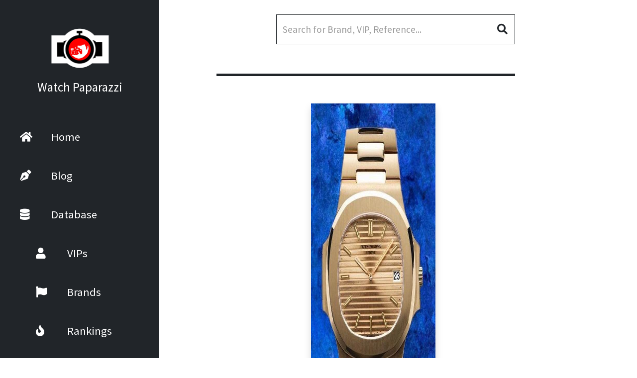

--- FILE ---
content_type: text/html; charset=UTF-8
request_url: https://watchpaparazzi.com/ref.php?brand=Patek+Philippe&ref=370011j&newload
body_size: 11630
content:
<!DOCTYPE html>
<html lang="en">
<head>
	
	<!-- Google tag (gtag.js) -->
	<script async src="https://www.googletagmanager.com/gtag/js?id=G-TWN2S04VWV"></script>
	<script>
	  window.dataLayer = window.dataLayer || [];
	  function gtag(){dataLayer.push(arguments);}
	  gtag('js', new Date());

	  gtag('config', 'G-TWN2S04VWV');
	</script>

	<script async src="https://pagead2.googlesyndication.com/pagead/js/adsbygoogle.js?client=ca-pub-6061583753246230" crossorigin="anonymous"></script>

<script async src="https://fundingchoicesmessages.google.com/i/pub-6061583753246230?ers=1" nonce="9_Xdl-hEGJhfkQMUnZjX6Q"></script><script nonce="9_Xdl-hEGJhfkQMUnZjX6Q">(function() {function signalGooglefcPresent() {if (!window.frames['googlefcPresent']) {if (document.body) {const iframe = document.createElement('iframe'); iframe.style = 'width: 0; height: 0; border: none; z-index: -1000; left: -1000px; top: -1000px;'; iframe.style.display = 'none'; iframe.name = 'googlefcPresent'; document.body.appendChild(iframe);} else {setTimeout(signalGooglefcPresent, 0);}}}signalGooglefcPresent();})();</script>
<script>(function(){/*

 Copyright The Closure Library Authors.
 SPDX-License-Identifier: Apache-2.0
*/
'use strict';var aa=function(a){var b=0;return function(){return b<a.length?{done:!1,value:a[b++]}:{done:!0}}},ba="function"==typeof Object.create?Object.create:function(a){var b=function(){};b.prototype=a;return new b},k;if("function"==typeof Object.setPrototypeOf)k=Object.setPrototypeOf;else{var m;a:{var ca={a:!0},n={};try{n.__proto__=ca;m=n.a;break a}catch(a){}m=!1}k=m?function(a,b){a.__proto__=b;if(a.__proto__!==b)throw new TypeError(a+" is not extensible");return a}:null}
var p=k,q=function(a,b){a.prototype=ba(b.prototype);a.prototype.constructor=a;if(p)p(a,b);else for(var c in b)if("prototype"!=c)if(Object.defineProperties){var d=Object.getOwnPropertyDescriptor(b,c);d&&Object.defineProperty(a,c,d)}else a[c]=b[c];a.v=b.prototype},r=this||self,da=function(){},t=function(a){return a};var u;var w=function(a,b){this.g=b===v?a:""};w.prototype.toString=function(){return this.g+""};var v={},x=function(a){if(void 0===u){var b=null;var c=r.trustedTypes;if(c&&c.createPolicy){try{b=c.createPolicy("goog#html",{createHTML:t,createScript:t,createScriptURL:t})}catch(d){r.console&&r.console.error(d.message)}u=b}else u=b}a=(b=u)?b.createScriptURL(a):a;return new w(a,v)};var A=function(){return Math.floor(2147483648*Math.random()).toString(36)+Math.abs(Math.floor(2147483648*Math.random())^Date.now()).toString(36)};var B={},C=null;var D="function"===typeof Uint8Array;function E(a,b,c){return"object"===typeof a?D&&!Array.isArray(a)&&a instanceof Uint8Array?c(a):F(a,b,c):b(a)}function F(a,b,c){if(Array.isArray(a)){for(var d=Array(a.length),e=0;e<a.length;e++){var f=a[e];null!=f&&(d[e]=E(f,b,c))}Array.isArray(a)&&a.s&&G(d);return d}d={};for(e in a)Object.prototype.hasOwnProperty.call(a,e)&&(f=a[e],null!=f&&(d[e]=E(f,b,c)));return d}
function ea(a){return F(a,function(b){return"number"===typeof b?isFinite(b)?b:String(b):b},function(b){var c;void 0===c&&(c=0);if(!C){C={};for(var d="ABCDEFGHIJKLMNOPQRSTUVWXYZabcdefghijklmnopqrstuvwxyz0123456789".split(""),e=["+/=","+/","-_=","-_.","-_"],f=0;5>f;f++){var h=d.concat(e[f].split(""));B[f]=h;for(var g=0;g<h.length;g++){var l=h[g];void 0===C[l]&&(C[l]=g)}}}c=B[c];d=Array(Math.floor(b.length/3));e=c[64]||"";for(f=h=0;h<b.length-2;h+=3){var y=b[h],z=b[h+1];l=b[h+2];g=c[y>>2];y=c[(y&3)<<
4|z>>4];z=c[(z&15)<<2|l>>6];l=c[l&63];d[f++]=""+g+y+z+l}g=0;l=e;switch(b.length-h){case 2:g=b[h+1],l=c[(g&15)<<2]||e;case 1:b=b[h],d[f]=""+c[b>>2]+c[(b&3)<<4|g>>4]+l+e}return d.join("")})}var fa={s:{value:!0,configurable:!0}},G=function(a){Array.isArray(a)&&!Object.isFrozen(a)&&Object.defineProperties(a,fa);return a};var H;var J=function(a,b,c){var d=H;H=null;a||(a=d);d=this.constructor.u;a||(a=d?[d]:[]);this.j=d?0:-1;this.h=null;this.g=a;a:{d=this.g.length;a=d-1;if(d&&(d=this.g[a],!(null===d||"object"!=typeof d||Array.isArray(d)||D&&d instanceof Uint8Array))){this.l=a-this.j;this.i=d;break a}void 0!==b&&-1<b?(this.l=Math.max(b,a+1-this.j),this.i=null):this.l=Number.MAX_VALUE}if(c)for(b=0;b<c.length;b++)a=c[b],a<this.l?(a+=this.j,(d=this.g[a])?G(d):this.g[a]=I):(d=this.l+this.j,this.g[d]||(this.i=this.g[d]={}),(d=this.i[a])?
G(d):this.i[a]=I)},I=Object.freeze(G([])),K=function(a,b){if(-1===b)return null;if(b<a.l){b+=a.j;var c=a.g[b];return c!==I?c:a.g[b]=G([])}if(a.i)return c=a.i[b],c!==I?c:a.i[b]=G([])},M=function(a,b){var c=L;if(-1===b)return null;a.h||(a.h={});if(!a.h[b]){var d=K(a,b);d&&(a.h[b]=new c(d))}return a.h[b]};J.prototype.toJSON=function(){var a=N(this,!1);return ea(a)};
var N=function(a,b){if(a.h)for(var c in a.h)if(Object.prototype.hasOwnProperty.call(a.h,c)){var d=a.h[c];if(Array.isArray(d))for(var e=0;e<d.length;e++)d[e]&&N(d[e],b);else d&&N(d,b)}return a.g},O=function(a,b){H=b=b?JSON.parse(b):null;a=new a(b);H=null;return a};J.prototype.toString=function(){return N(this,!1).toString()};var P=function(a){J.call(this,a)};q(P,J);function ha(a){var b,c=(a.ownerDocument&&a.ownerDocument.defaultView||window).document,d=null===(b=c.querySelector)||void 0===b?void 0:b.call(c,"script[nonce]");(b=d?d.nonce||d.getAttribute("nonce")||"":"")&&a.setAttribute("nonce",b)};var Q=function(a,b){b=String(b);"application/xhtml+xml"===a.contentType&&(b=b.toLowerCase());return a.createElement(b)},R=function(a){this.g=a||r.document||document};R.prototype.appendChild=function(a,b){a.appendChild(b)};var S=function(a,b,c,d,e,f){try{var h=a.g,g=Q(a.g,"SCRIPT");g.async=!0;g.src=b instanceof w&&b.constructor===w?b.g:"type_error:TrustedResourceUrl";ha(g);h.head.appendChild(g);g.addEventListener("load",function(){e();d&&h.head.removeChild(g)});g.addEventListener("error",function(){0<c?S(a,b,c-1,d,e,f):(d&&h.head.removeChild(g),f())})}catch(l){f()}};var ia=r.atob("aHR0cHM6Ly93d3cuZ3N0YXRpYy5jb20vaW1hZ2VzL2ljb25zL21hdGVyaWFsL3N5c3RlbS8xeC93YXJuaW5nX2FtYmVyXzI0ZHAucG5n"),ja=r.atob("WW91IGFyZSBzZWVpbmcgdGhpcyBtZXNzYWdlIGJlY2F1c2UgYWQgb3Igc2NyaXB0IGJsb2NraW5nIHNvZnR3YXJlIGlzIGludGVyZmVyaW5nIHdpdGggdGhpcyBwYWdlLg=="),ka=r.atob("RGlzYWJsZSBhbnkgYWQgb3Igc2NyaXB0IGJsb2NraW5nIHNvZnR3YXJlLCB0aGVuIHJlbG9hZCB0aGlzIHBhZ2Uu"),la=function(a,b,c){this.h=a;this.j=new R(this.h);this.g=null;this.i=[];this.l=!1;this.o=b;this.m=c},V=function(a){if(a.h.body&&!a.l){var b=
function(){T(a);r.setTimeout(function(){return U(a,3)},50)};S(a.j,a.o,2,!0,function(){r[a.m]||b()},b);a.l=!0}},T=function(a){for(var b=W(1,5),c=0;c<b;c++){var d=X(a);a.h.body.appendChild(d);a.i.push(d)}b=X(a);b.style.bottom="0";b.style.left="0";b.style.position="fixed";b.style.width=W(100,110).toString()+"%";b.style.zIndex=W(2147483544,2147483644).toString();b.style["background-color"]=ma(249,259,242,252,219,229);b.style["box-shadow"]="0 0 12px #888";b.style.color=ma(0,10,0,10,0,10);b.style.display=
"flex";b.style["justify-content"]="center";b.style["font-family"]="Roboto, Arial";c=X(a);c.style.width=W(80,85).toString()+"%";c.style.maxWidth=W(750,775).toString()+"px";c.style.margin="24px";c.style.display="flex";c.style["align-items"]="flex-start";c.style["justify-content"]="center";d=Q(a.j.g,"IMG");d.className=A();d.src=ia;d.style.height="24px";d.style.width="24px";d.style["padding-right"]="16px";var e=X(a),f=X(a);f.style["font-weight"]="bold";f.textContent=ja;var h=X(a);h.textContent=ka;Y(a,
e,f);Y(a,e,h);Y(a,c,d);Y(a,c,e);Y(a,b,c);a.g=b;a.h.body.appendChild(a.g);b=W(1,5);for(c=0;c<b;c++)d=X(a),a.h.body.appendChild(d),a.i.push(d)},Y=function(a,b,c){for(var d=W(1,5),e=0;e<d;e++){var f=X(a);b.appendChild(f)}b.appendChild(c);c=W(1,5);for(d=0;d<c;d++)e=X(a),b.appendChild(e)},W=function(a,b){return Math.floor(a+Math.random()*(b-a))},ma=function(a,b,c,d,e,f){return"rgb("+W(Math.max(a,0),Math.min(b,255)).toString()+","+W(Math.max(c,0),Math.min(d,255)).toString()+","+W(Math.max(e,0),Math.min(f,
255)).toString()+")"},X=function(a){a=Q(a.j.g,"DIV");a.className=A();return a},U=function(a,b){0>=b||null!=a.g&&0!=a.g.offsetHeight&&0!=a.g.offsetWidth||(na(a),T(a),r.setTimeout(function(){return U(a,b-1)},50))},na=function(a){var b=a.i;var c="undefined"!=typeof Symbol&&Symbol.iterator&&b[Symbol.iterator];b=c?c.call(b):{next:aa(b)};for(c=b.next();!c.done;c=b.next())(c=c.value)&&c.parentNode&&c.parentNode.removeChild(c);a.i=[];(b=a.g)&&b.parentNode&&b.parentNode.removeChild(b);a.g=null};var pa=function(a,b,c,d,e){var f=oa(c),h=function(l){l.appendChild(f);r.setTimeout(function(){f?(0!==f.offsetHeight&&0!==f.offsetWidth?b():a(),f.parentNode&&f.parentNode.removeChild(f)):a()},d)},g=function(l){document.body?h(document.body):0<l?r.setTimeout(function(){g(l-1)},e):b()};g(3)},oa=function(a){var b=document.createElement("div");b.className=a;b.style.width="1px";b.style.height="1px";b.style.position="absolute";b.style.left="-10000px";b.style.top="-10000px";b.style.zIndex="-10000";return b};var L=function(a){J.call(this,a)};q(L,J);var qa=function(a){J.call(this,a)};q(qa,J);var ra=function(a,b){this.l=a;this.m=new R(a.document);this.g=b;this.i=K(this.g,1);b=M(this.g,2);this.o=x(K(b,4)||"");this.h=!1;b=M(this.g,13);b=x(K(b,4)||"");this.j=new la(a.document,b,K(this.g,12))};ra.prototype.start=function(){sa(this)};
var sa=function(a){ta(a);S(a.m,a.o,3,!1,function(){a:{var b=a.i;var c=r.btoa(b);if(c=r[c]){try{var d=O(P,r.atob(c))}catch(e){b=!1;break a}b=b===K(d,1)}else b=!1}b?Z(a,K(a.g,14)):(Z(a,K(a.g,8)),V(a.j))},function(){pa(function(){Z(a,K(a.g,7));V(a.j)},function(){return Z(a,K(a.g,6))},K(a.g,9),K(a.g,10),K(a.g,11))})},Z=function(a,b){a.h||(a.h=!0,a=new a.l.XMLHttpRequest,a.open("GET",b,!0),a.send())},ta=function(a){var b=r.btoa(a.i);a.l[b]&&Z(a,K(a.g,5))};(function(a,b){r[a]=function(c){for(var d=[],e=0;e<arguments.length;++e)d[e-0]=arguments[e];r[a]=da;b.apply(null,d)}})("__h82AlnkH6D91__",function(a){"function"===typeof window.atob&&(new ra(window,O(qa,window.atob(a)))).start()});}).call(this);

window.__h82AlnkH6D91__("[base64]/[base64]/[base64]/[base64]");</script>	






	<title>Patek Philippe 3700/11J - Find out who has been spotted with this watch</title>
					<meta name="description" content="Check out all VIPs that have a Patek Philippe 3700/11J in their collection."><link rel="canonical" href="https://watchpaparazzi.com/ref.php?brand=Patek+Philippe&ref=370011j&newload">	





	<meta charset="UTF-8">
	<meta name="viewport" content="width=device-width, initial-scale=1.0">
	<link rel="stylesheet" href="fontawesome/css/all.min.css">
	<link href="https://fonts.googleapis.com/css2?family=Source+Sans+Pro&display=swap" rel="stylesheet">
    <link href="css/bootstrap.min.css" rel="stylesheet">
    <link href="css/templatemo-xtra-blog.css" rel="stylesheet">

</head>
<body>
	<header class="tm-header" id="tm-header">
	<div class="tm-header-wrapper">
		<button class="navbar-toggler" type="button" aria-label="Toggle navigation">
			<i class="fas fa-bars"></i>
		</button>
		<div class="tm-site-header">
		
		<a href="https://watchpaparazzi.com/index.php">
					<img src="https://watchpaparazzi.com/img/logo_watchpaparazzi_conbordo.png" alt="Watch Paparazzi Logo" style="width:10%;display: block;margin-left: auto;margin-right: auto;width: 50%;">            
					</a><h1 class="text-center" style="font-size:25px;">Watch Paparazzi</h1> 
				</div>
				<nav class="tm-nav" id="tm-nav">            
					<ul><li class="tm-nav-item"><a href="https://watchpaparazzi.com/index.php" class="tm-nav-link">
							<i class="fas fa-home" style="width:26px;margin-left:20px;"></i>
							Home
						</a></li><li class="tm-nav-item"><a href="https://watchpaparazzi.com/blog.php?newload" class="tm-nav-link">
							<i class="fas fa-pen-nib" style="width:26px;margin-left:20px;"></i>
							 Blog
						</a></li><li class="tm-nav-item"><a href="https://watchpaparazzi.com/vips.php?newload" class="tm-nav-link">
							<i class="fas fa-database" style="width:26px;margin-left:20px;"></i>
							 Database
						</a></li><li class="tm-nav-item"><a href="https://watchpaparazzi.com/vips.php?newload" class="tm-nav-link">
							&nbsp;&nbsp;&nbsp;&nbsp;&nbsp;&nbsp;&nbsp;&nbsp;<i class="fas fa-user" style="width:26px;margin-left:20px;"></i>
							 VIPs
						</a></li><li class="tm-nav-item"><a href="https://watchpaparazzi.com/brands.php?newload" class="tm-nav-link">
							&nbsp;&nbsp;&nbsp;&nbsp;&nbsp;&nbsp;&nbsp;&nbsp;<i class="fas fa-flag" style="width:26px;margin-left:20px;"></i>
							 Brands
						</a></li><li class="tm-nav-item"><a href="https://watchpaparazzi.com/rankings.php?newload" class="tm-nav-link">
							&nbsp;&nbsp;&nbsp;&nbsp;&nbsp;&nbsp;&nbsp;&nbsp;<i class="fas fa-fire" style="width:26px;margin-left:20px;"></i>
							 Rankings
						</a></li>				
			</ul>
		</nav>
		<!--
		<div class="tm-mb-65">
			<a rel="nofollow" href="https://fb.com/templatemo" class="tm-social-link">
				<i class="fab fa-facebook tm-social-icon"></i>
			</a>
			<a href="https://twitter.com" class="tm-social-link">
				<i class="fab fa-twitter tm-social-icon"></i>
			</a>
			
			<a href="https://linkedin.com" class="tm-social-link">
				<i class="fab fa-linkedin tm-social-icon"></i>
			</a>
		</div>
		
		<p class="tm-mb-80 pr-5 text-white">
			Find VIP's watch collections...
		</p>-->
	</div>
</header>
	
	
	
<div class="tm-header-rside ads-right">
	



<script async src="https://pagead2.googlesyndication.com/pagead/js/adsbygoogle.js?client=ca-pub-6061583753246230"
									 crossorigin="anonymous"></script>
									 
								<ins class="adsbygoogle"
									 style="display:block;/*border:1px solid red;*/margin-top:30px;"
									 data-ad-client="ca-pub-6061583753246230"
									 data-ad-slot="9379617871"
									 data-ad-format="auto"
									 data-full-width-responsive="true"></ins>
								<script>
									 (adsbygoogle = window.adsbygoogle || []).push({});
								</script><script async src="https://pagead2.googlesyndication.com/pagead/js/adsbygoogle.js?client=ca-pub-6061583753246230"
									 crossorigin="anonymous"></script>
									 
								<ins class="adsbygoogle"
									 style="display:block;/*border:1px solid red;*/margin-top:30px;"
									 data-ad-client="ca-pub-6061583753246230"
									 data-ad-slot="7539922598"
									 data-ad-format="auto"
									 data-full-width-responsive="true"></ins>
								<script>
									 (adsbygoogle = window.adsbygoogle || []).push({});
								</script><script async src="https://pagead2.googlesyndication.com/pagead/js/adsbygoogle.js?client=ca-pub-6061583753246230"
									 crossorigin="anonymous"></script>
									 
								<ins class="adsbygoogle fixedElement"
									 style="display:block;/*border:1px solid red;*/margin-top:30px;"
									 data-ad-client="ca-pub-6061583753246230"
									 data-ad-slot="6559665800"
									 data-ad-format="auto"
									 data-full-width-responsive="true"></ins>
								<script>
									 (adsbygoogle = window.adsbygoogle || []).push({});
								</script>
								
								<script src="https://ajax.googleapis.com/ajax/libs/jquery/3.6.1/jquery.min.js"></script>
								
								<script>
								
								$(window).scroll(function(e){ 
									  var $el = $('.fixedElement'); 
									  var isPositionFixed = ($el.css('position') == 'fixed');
									  if ($(this).scrollTop() > 1360 && !isPositionFixed){ 
										$el.css({'position': 'fixed', 'top': '0px'}); 
									  }
									  if ($(this).scrollTop() < 1360 && isPositionFixed){
										$el.css({'position': 'static', 'top': '0px'}); 
									  } 
									});
								
								</script>
								
								
								
								

</div>
	    <div class="container-fluid">
        <main class="tm-main">
            <!-- Search form -->
			<div class="row tm-row">
	<div class="col-12">
		<form class="form-inline tm-mb-60 tm-search-form">                
			<input id="searchid" class="form-control tm-search-input" onkeydown="return (event.keyCode!=13);" name="query" type="text" placeholder="Search for Brand, VIP, Reference..." style="z-index:3;" aria-label="Search" autocomplete="off">
			
			
			
				<div id = "searching" style="z-index:3;margin-left:auto;">
					<i class="fas fa-search tm-search-icon" aria-hidden="true"></i>
				</div>
				
				
				
				
			<div id="divdropdown" class="divdropdown" style="margin-top:48px;max-height:500px;overflow-y:auto;"></div>
			
			
				
				<!--
				<ul>
				
					
					<li class="tm-nav2-item" style="margin-bottom:0px;"><a href="" class="tm-nav2-link" onmouseover="this.style.backgroundColor='#F0F0F0';" onmouseout="this.style.backgroundColor='#F8F8F8';" style="background-color:#F8F8F8;color:#999;max-width: none;">
								
								<img src="img/brands/rolex.jpg" style="width:40px;height:40px;border-radius:5px;">
								
								<div style="width: 100%; float:left;color:#000;margin-left:15px;white-space: nowrap;overflow: hidden;font-size:20px;">Rolex</div>
								<div style="float:right;margin-left:auto;padding-left:15px; margin-right:0px;font-size:20px;"> Brand </div>
					</a></li>
					
					
				
					
					<li class="tm-nav-item" style="margin-bottom:0px;"><a class="tm-nav-link" style="background-color:#F0F0F0;color:#999;max-width: none;">
								
								<div style="width: 20%; float:left;color:#000;"> Recent </div>
								
								
								<div style="float:right;margin-left:auto; margin-right:0px;"> Clear history </div>
								
					</a></li>
				
				
				
					<li class="tm-nav-item" style="margin-bottom:0px;"><a href="index.php" class="tm-nav-link" style="background-color:#F0F0F0;color:#999;max-width: none;">
								<i class="fas fa-home" style="width:26px;margin-left:20px;"></i>
								Home
					</a></li>
					
					<li class="tm-nav-item" style="margin-bottom:0px;"><a href="vips.php?newload" class="tm-nav-link" style="background-color:#F0F0F0;color:#999;max-width: none;">
								<i class="fas fa-user" style="width:26px;margin-left:20px;"></i>
								 VIPs
							</a></li>
					
					
				</ul> -->
				
			
			
			
			
			<script src="https://ajax.googleapis.com/ajax/libs/jquery/3.6.1/jquery.min.js"></script>
			<script>
			
			
			
			
			
			
			
				var xhr;
				
				
				//<i class="fas fa-search tm-search-icon" aria-hidden="true"></i>
				//<img src="spinner.gif" style="width:40px;height:40px;margin-right:5px;margin-top:-3px;">
				
				function newquery()
				{
					$("#searching").html("<img src=\"https://watchpaparazzi.com/spinner.gif\" style=\"width:35px;height:35px;margin-right:5px;margin-top:-3px;\">");
					if(typeof xhr != 'undefined')
					{
						xhr.abort();
						//console.log("interrotta precedente query");
					}
					
					val = encodeURIComponent($("#searchid").val());
					
					xhr = $.ajax({
						type: "GET",
						url: "https://watchpaparazzi.com/query.php?val=" + val,
						success: function(msg)
						{
							
						    $("#searching").html("<i class=\"fas fa-search tm-search-icon\" aria-hidden=\"true\"></i>");
							
							//console.log(msg);
							
							$("#divdropdown").html(msg);
							
						}
					});
				}
			
			
				function clearlocalstorage()
				{
					//console.log("cleared")
					localStorage.clear();
					$("#divdropdown").html("");
				}
			
			
				function openrecent()
				{

					if(localStorage.getItem('history') != null)
					{
						
						var recent = JSON.parse(localStorage.getItem('history'));
						if (recent != null)
						{
							
							
							
							var towrite = "<ul>";
							
							
							towrite = towrite + "<li id=\"divrecent\" class=\"tm-nav2-item\" style=\"margin-bottom:0px;\"><div class=\"tm-nav2-link\" style=\"background-color:#F8F8F8;color:#999;max-width: none;\"><div style=\"width: 20%; float:left;color:#000;\"> Recent </div><div style=\"float:right;margin-left:auto; margin-right:0px;\"><a href=\"javascript:clearlocalstorage();\">Clear history</a></div></div></li>";
							
							
							
							
							for (var i = 0; i < recent.length; i++) { towrite= towrite + recent[i]; }
							
							towrite = towrite + "</ul>";
							
							$("#divdropdown").html(towrite);
						}
					}
					
					
					
				}
				
				
				
				
				$("#searchid").focus(function()
				{
					if ($(this).val() == "")
					{
						//console.log("openrecente");
						openrecent();
					}
					else
					{
						//console.log("apro query");
						newquery();
					}
					
					
				});
			
			
			
			
				window.addEventListener('click', function(e)
				{   

					if (document.getElementById('searchid').contains(e.target))
					{

					} 
					else
					{
						if (document.getElementById('divdropdown').contains(e.target))
						{
							var dosomething = true;
							if(document.getElementById('divrecent') != null)
							{
								if (document.getElementById('divrecent').contains(e.target))
								{
									dosomething = false;
								}
							}
							
							
							
							if(dosomething)
							{
							
								var href = this.href;
								event.preventDefault();
								//console.log(event.target.parentElement);
								var tosave = event.target.parentElement.outerHTML;
								
								if(tosave[1] == "a")
								{
									tosave = "<li class=\"tm-nav2-item\" style=\"margin-bottom:0px;\">" + tosave + "</li>";
								}
								
								
								
								if (localStorage.getItem('history') != null){
									var recent = JSON.parse(localStorage.getItem('history'));
									
									if(recent != null)
									{
										var html = tosave.replace("240, 240, 240","248, 248, 248");
										//console.log(html);
										
										
										
										const index = recent.indexOf(html);
										if (index > -1) { // only splice array when item is found
											recent.splice(index, 1); // 2nd parameter means remove one item only
											recent.unshift(html);
										}
										else
										{
											recent.unshift(html);
										}
									}
									else
									{
										var recent = [];
										recent[0] = tosave.replace("240, 240, 240","248, 248, 248");									
									}
									
								}
								else
								{
									var recent = [];
									recent[0] = tosave.replace("240, 240, 240","248, 248, 248");
								}
								
								
								
								if (recent.length > 100)
								{
									recent = recent.slice(0, 100);
								}
								
								localStorage.setItem('history', JSON.stringify(recent));
							
								
								
								const anchor = event.target.closest("a");   // Find closest Anchor (or self)
								if (!anchor) return;                        // Not found. Exit here.
								
								
								//console.log(JSON.stringify(recent));
								window.location = anchor.getAttribute('href');
							
							}
							
							
							
							
						} 
						else
						{
							if(typeof xhr != 'undefined')
							{
								xhr.abort();
								$("#searching").html("<i class=\"fas fa-search tm-search-icon\" aria-hidden=\"true\"></i>");
							}
							//chiudo div
							//setTimeout(isfocus, 200);
							$("#divdropdown").html("");
						}
					}
				});
			
			
			
				
				
				
				$("#searchid").on('input', function()
				{
					if ($(this).val() == "")
					{
						
						//console.log("openrecente");
						$("#divdropdown").html("");//MOMENTANEO
						openrecent();
					}
					else
					{
						newquery();
					}
					
					
				});
			
			</script>
				
				
				
				
				
				
				
				
				
				
				
				
				
		</form>
	</div>                
</div>        
            <div class="row tm-row">
                
				
				
			
				<div class="col-12">
					<hr class="tm-hr-primary  tm-mb-55">
                </div>
				
					<div class="tm-prev-next-wrapper"  style="margin-left:auto;margin-right:0px;">
				
			
						<div class="container" style="margin-bottom:70px;">
							<div class="row justify-content-center">
								<div class="col-md-7 col-lg-4 mb-5 mb-lg-0 wow fadeIn" style="min-height=250px;min-width:250px;">
			<div class="card border-0 shadow" style="min-height=250px;min-width:250px;">
					<img src="img/references/370011j.jpg" alt="Patek Philippe 3700/11J VIPs watch collection" style="min-height=250px;min-width:250px;">
						<div class="card-body p-1-9 p-xl-5" style="min-height=250px;min-width:250px;">
							<div class="mb-4">
							<h3 class="tm-h3 mb-3"><a href="brand.php?brand=Patek+Philippe&newload"> Patek Philippe</a></h3>
							<h3 class="tm-h3 mb-0">Ref. 3700/11J</h3>
							</div>
						</div>
					</div>
								</div>		
								<div class="col-lg-8" style="margin-top:20px;font-display: optional;">
			
			
									<div class="ps-lg-1-6 ps-xl-5">
										<div class="mb-5 wow fadeIn"><b>Watch n° 585 for number of VIPs spotted with this watch</b><br>
					<b>Patek Philippe n° 135 for number of VIPs spotted with this watch</b><br><b>Number of VIPs spotted with this watch:</b> 1<br><b>Number of total spotted:</b> 1<br>	<b>Preferred VIP category:</b><a href="vips.php?page=1&newload=&letter=&occupation=business+man"> business man </a>(1 VIP)<br>	<b>List price: </b> unknown  <br>
							<b>Market price: </b> $500,000</div>
									</div>
								</div>
							</div>
						</div>
					</div><div class="tm-mb-60" style="z-index:1;/* padding: 10px; */margin-bottom: 0px;float: right;margin-top: -65px;margin-left: auto;margin-right: 0px;position:relative;">
		
			<a href="https://twitter.com/share?url=https://watchpaparazzi.com/ref.php?brand=Patek+Philippe&ref=370011j&newload&text=" class="tm-social-link">
				<i class="fab fa-twitter tm-social-icon"></i>
			</a>
			
			<a rel="nofollow" href="https://twitter.com/share?url=https://watchpaparazzi.com/ref.php?brand=Patek+Philippe&ref=370011j&newload&text=" class="tm-social-link">
				<i class="fab fa-facebook tm-social-icon"></i>
			</a>
			
			
			<a href="https://reddit.com/submit?url=https://watchpaparazzi.com/ref.php?brand=Patek+Philippe&ref=370011j&newload&title=" class="tm-social-link">
				<i class="fab fa-reddit tm-social-icon"></i>
			</a>
			
			
			
			
			<a href="https://www.linkedin.com/shareArticle?url=https://watchpaparazzi.com/ref.php?brand=Patek+Philippe&ref=370011j&newload&title=&source=https://watchpaparazzi.com/ref.php?brand=Patek+Philippe&ref=370011j&newload" class="tm-social-link">
				<i class="fab fa-linkedin tm-social-icon"></i>
			</a>
			
			
			
			<a href="mailto:?subject=&body= https://watchpaparazzi.com/ref.php?brand=Patek+Philippe&ref=370011j&newload" class="tm-social-link">
				<i class="fas fa-envelope tm-social-icon"></i>
			</a>
			
		</div></div><div class="row tm-row">
                
							<div class="tm-paging-wrapper">
									<span class="d-inline-block mr-3">Filter:</span>
									<nav class="tm-paging-nav d-inline-block">
										<ul><li class="tm-paging-item">
										<a href="?brand=Patek+Philippe&ref=370011j&page=1&occupation=business+man" class="mb-2 tm-btn tm-paging-link3">business man</a>
										</li>			
			                          
                        </ul>
                    </nav>
                </div>                
            </div>
			
			
			
			
			
			
			
			
			
			
			
			
			
			
			
			
			
				<div class="row tm-row">
                <article class="col-12 col-md-6 tm-post">
                    <hr class="tm-hr-primary">
                    <a href="spotted.php?id=b8976e55-45f9-41e8-8bd4-74f8b511602f&newload" class="effect-lily tm-post-link tm-pt-60">
                        <div class="tm-post-link-inner" style="border-radius: 8%;">
                            <img src="img/pairings/b8976e55-45f9-41e8-8bd4-74f8b511602f.jpg" alt="business man Virgil Abloh spotted wearing a Patek Philippe 3700/11J" class="img-fluid" >                            
                        </div>
                       
                        <h2 class="tm-pt-30 tm-color-primary tm-post-title">Virgil Abloh wearing Patek Philippe</h2>
                    </a>                    
                    <p class="tm-pt-30" style="margin-bottom:150px;">
                        42mm Patek Philippe Jumbo Nautilus in 18k yellow gold with a 'champagne' dial
                    </p>
					
					
					<div style="display:inline-block;position:absolute;bottom:0px;width:90%;">
					
					
                    <div class="d-flex justify-content-between">
                        <span class="tm-color-primary">Ref. <a href="ref.php?brand=Patek+Philippe&newload=&ref=370011j">3700/11J </a></span>
                        <span class="tm-color-primary" style="right:0px;">List Price: unknown</span>
                    </div>
                    <hr>
                    <div class="d-flex justify-content-between">
                        <span></span>
                        <span>28/04/2023</span>
                    </div>
					</div>
					</article>            </div>
			
			
			
			
			
			
			
			
			
			
			
			
			
			
			
			
			
			<div class="row tm-row tm-mt-100 tm-mb-75">
                <div class="tm-prev-next-wrapper" style="margin-left:auto;margin-right:0px;">
				
							<a class="mb-2 tm-btn tm-btn-primary tm-prev-next disabled tm-mr-20">Prev</a><a class="mb-2 tm-btn tm-btn-primary tm-prev-next disabled">Next</a></div>
								<div class="tm-paging-wrapper" style="margin-left:auto;margin-right:0px;">
									<span class="d-inline-block mr-3">Page</span>
									<nav class="tm-paging-nav d-inline-block">
										<ul><li class="tm-paging-item active">
										<a href="?brand=Patek+Philippe&page=1&newload=&occupation=&ref=370011j" class="mb-2 tm-btn tm-paging-link">1</a>
										</li>                            
                        </ul>
                    </nav>
                </div>                
            </div>     
			<footer class="row tm-row">
	<hr class="col-12">
	<div class="col-md-6 col-12 tm-color-gray">
	<a href="https://watchpaparazzi.com/Privacy.php"> Privacy policy </a>|<a href="https://watchpaparazzi.com/contactus.php"> Contact us </a>|<a href="https://watchpaparazzi.com/terms.php"> Terms and conditions </a>	</div>
	<div class="col-md-6 col-12 tm-color-gray tm-copyright">
		© Copyright 2022-2023 Watch Paparazzi
	</div>
</footer>        </main>
    </div>
    <script src="https://ajax.googleapis.com/ajax/libs/jquery/3.6.1/jquery.min.js"></script>
    <script src="js/templatemo-script.js"></script>

	  <script>
		
		document.addEventListener("DOMContentLoaded", function(event) { 
            var scrollpos = localStorage.getItem('scrollpos');
			const queryString = window.location.search;
			const urlParams = new URLSearchParams(queryString);
            if (scrollpos && !urlParams.has('newload')) 
			{	
				window.scrollTo(0, scrollpos);
			}
        });

        window.onbeforeunload = function(e) {
            localStorage.setItem('scrollpos', window.scrollY);
        };
    </script>
</body>
</html>

--- FILE ---
content_type: text/html; charset=utf-8
request_url: https://www.google.com/recaptcha/api2/aframe
body_size: 267
content:
<!DOCTYPE HTML><html><head><meta http-equiv="content-type" content="text/html; charset=UTF-8"></head><body><script nonce="i8ECYxfFCiHSs2FxWymMiQ">/** Anti-fraud and anti-abuse applications only. See google.com/recaptcha */ try{var clients={'sodar':'https://pagead2.googlesyndication.com/pagead/sodar?'};window.addEventListener("message",function(a){try{if(a.source===window.parent){var b=JSON.parse(a.data);var c=clients[b['id']];if(c){var d=document.createElement('img');d.src=c+b['params']+'&rc='+(localStorage.getItem("rc::a")?sessionStorage.getItem("rc::b"):"");window.document.body.appendChild(d);sessionStorage.setItem("rc::e",parseInt(sessionStorage.getItem("rc::e")||0)+1);localStorage.setItem("rc::h",'1768935138656');}}}catch(b){}});window.parent.postMessage("_grecaptcha_ready", "*");}catch(b){}</script></body></html>

--- FILE ---
content_type: text/css
request_url: https://watchpaparazzi.com/css/templatemo-xtra-blog.css
body_size: 19535
content:
/*

TemplateMo 553 Xtra Blog

https://templatemo.com/tm-553-xtra-blog

*/



html { overflow-x: hidden; }

body {
    margin: 0;
    padding: 0;
    font-family: 'Source Sans Pro', sans-serif;
    font-size: 19px;
    line-height: 2em;
    overflow-x: hidden;
	font-display: optional;
}

p, span { color: #999; }
hr { 
    border-top-color: #CCC; 
    margin-top: 10px;
    margin-bottom: 10px;
}
.form-control::-webkit-input-placeholder { color: #999; }  
.form-control:-ms-input-placeholder { color: #999; }  
.form-control::placeholder { color: #999; }

.tm-header {
    background-color: #212529;
    color: white;
    
    position: fixed;
    top: 0;
    left: 0;
    bottom: 0;
    z-index: 100;
    width: 400px;
    overflow-y: visible;     
}



.tm-header-rside {
    color: white;
    
    position: absolute;
    top: 200px;
    right: 0;
    bottom: 0;
    z-index: 100;
    width: 300px;
    height: 100%;
    overflow-y: visible;     
}







.tm-header-wrapper {
    overflow-y: scroll;
    scrollbar-width: none;
    -ms-overflow-style: none;
    padding: 30px;
    width: 100%;
    height: 100%; 
}

.tm-header-wrapper::-webkit-scrollbar {
    width: 0;
    height: 0;
}

.tm-site-header {
    margin-top: 0px;
    margin-bottom: 60px;
}

.tm-site-logo {
    width: 75px;
    height: 75px;
    border-radius: 50%;
    background-color: white;    
    display: flex;
    align-items: center;
    justify-content: center;
}

.tm-site-logo i { color: #212529; }

.tm-main {
    margin-left: 400px;
    margin-right: 350px;
    padding: 40px 0px 25px 100px;
}

.tm-post { max-width: 470px; }

.tm-row {
    max-width: 1300px;
}

.tm-nav { margin-bottom: 100px; }

.tm-nav-item {
    list-style: none;
    margin-bottom: 28px;
}

.tm-nav-link {
    color: white;
    background-color: transparent;
    height: 50px;
    width: 100%;
    max-width: 300px;    
    display: flex;
    align-items: center;
    font-size: 1.4rem;
    padding: 20px;
}

.tm-nav-item:hover .tm-nav-link,
.tm-nav-item.active .tm-nav-link
 {
    color: #212529;
    background-color: white;
    text-decoration: none;
}

.tm-nav ul { position: relative; }

.tm-nav-item:hover:after,
.tm-nav-item.active:after {
    content: '';
    width: 100%;
    max-width: 300px;    
    height: 75px;
    display: block;
    border: 1px solid white;
    margin-left: 10px;
    margin-top: -65px;
    position: absolute;
    z-index: -1000;
}

.tm-nav-link i { margin-right: 37px; }

ul { 
    margin: 0; 
    padding: 0;
}

.tm-nav { margin-left: -30px; }



















.tm-nav2 { margin-bottom: 100px; }

.tm-nav2-item {
    list-style: none;
    margin-bottom: 30px;
}

.tm-nav2-link {
    color: white;
    background-color: transparent;
    height: 50px;
    width: 100%;
    max-width: 300px;    
    display: flex;
    align-items: center;
    font-size: 1.4rem;
    padding: 20px;
}

.tm-nav2-item:hover .tm-nav2-link,
.tm-nav2-item.active .tm-nav2-link
 {
    color: #212529;
    background-color: white;
    text-decoration: none;
}

.tm-nav2 ul { position: relative; }

.tm-nav2-item:hover:after,
.tm-nav2-item.active:after {
    width: 100%;
    max-width: 300px;    
    height: 75px;
    display: block;
    border: 1px solid white;
    margin-left: 10px;
    margin-top: -65px;
    position: absolute;
    z-index: -1000;
}

.tm-nav2-link i { margin-right: 37px; }

ul { 
    margin: 0; 
    padding: 0;
}

.tm-nav2 { margin-left: -30px; }


























.tm-social-link {
    display: inline-block;
    background-color: white;    
    font-size: 1.4rem;
    width: 50px;
    height: 50px;
    text-align: center;
    padding-top: 8px; 
    margin-right: 15px;   
    margin-bottom: 15px;
}

.tm-social-icon { 
    color: #212529;    
    transition: all 0.3s ease;
}

.tm-social-link:hover .tm-social-icon.fa-facebook { color: #3b5998; }
.tm-social-link:hover .tm-social-icon.fa-twitter { color: #00acee; }
.tm-social-link:hover .tm-social-icon.fa-instagram { color: #3f729b; }
.tm-social-link:hover .tm-social-icon.fa-linkedin { color: #0e76a8; }
.tm-social-link:hover .tm-social-icon.fa-reddit { color: #FF5700; }
.tm-social-link:hover .tm-social-icon.fa-envelope { color: #FF5700; }
.navbar-toggler { display: none; }

.tm-search-form {
    display: flex;
    align-items: center;
    justify-content: flex-end;
}

.form-inline .form-control.tm-search-input {
    /*display: block;*/
	position:absolute;
    height: 60px;
    width: 480px;
    border-radius: 0;
    border-color: #212529;
    font-size: 1.2rem;
	margin-left:auto;
	margin-right:0px;
}

.tm-search-button {
    width: 60px;
    height: 60px;
    border: none;
    background-color: #212529;
    transition: all 0.3s ease;
}

.tm-search-button:hover { background-color: #4c5454; }

.tm-search-icon {
    
	color: #212529;
    font-size: 1.3rem;
	
	display:inline;
	margin-left:auto;
	margin-right:15px;
	z-index:3;
	/*
	position:absolute;
	width: 100%;
	left: 90%;
	top: 15%;
	*/
}

.tm-post-link {
    display: block;
    position: relative;
	cursor: pointer;
}

.tm-post-link-inner {
    overflow: hidden;
}

.tm-post-link img {
    position: relative;
	display: block;
	min-height: 100%;
	max-width: 100%;
	opacity: 0.8;
}

.effect-lily img {
	max-width: none;
	width: -webkit-calc(100% + 7%);
	width: calc(100% + 7%);
	opacity: 1;
	-webkit-transition: opacity 0.35s, -webkit-transform 0.35s;
	transition: opacity 0.35s, transform 0.35s;
	-webkit-transform: translate3d(-5%,0, 0);
	transform: translate3d(-5%,0,0);
}

.effect-lily:hover img { opacity: 1; }

.effect-lily:hover img {
    -webkit-transform: translate3d(0,0,0);
	transform: translate3d(0,0,0);
}

.tm-post { margin-bottom: 30px; }

.tm-new-badge {
    top: 25px;
    right: -10px;
    background-color: #212529;
    color: white;
    padding: 5px 20px;
}


.tm-new-badge2 {
    right: -10px;
    background-color: #212529;
    color: white;
    padding: 5px 20px;
	left:650px; /*435*/
	top:-420px;
}

.tm-post-title {
    font-size: 1.7rem;
    transition: all 0.3s ease;
}

.tm-h3 {
    font-size: 1.3rem;
    color: #999;
}

.tm-post-link:hover .tm-post-title { color: #212529; }

.tm-btn {
    display: inline-block;
    border-radius: 5px;
    font-size: 1.3rem;
    transition: all 0.3s ease;
}

.tm-btn-primary {    
    background-color: #212529;
    color: white;  
    padding: 8px 43px;
    border: none;
}

.tm-btn-small { padding: 8px 33px; }

.tm-btn-primary:hover {
    background-color: #6c757d;
    color: white;
}

.tm-paging-nav ul li {
    list-style: none;
    display: inline-block;
    margin-right: 10px;
}

.tm-paging-nav ul li:last-child { margin-right: 0; }

.tm-paging-link {
    background-color: #F0F0F0;
    color: #999;
    width: 40px;
    height: 40px;
    display: flex;
    align-items: center;
    justify-content: center;    
}
.tm-paging-link2 {
    background-color: #F0F0F0;
    color: #999;
    width: 30px;
    height: 30px;
    display: flex;
    align-items: center;
    justify-content: center;    
}

.tm-paging-link3 {
    background-color: #F0F0F0;
    color: #999;
    height: 30px;
	padding-right:8px;
	padding-left:8px;
    display: flex;
    align-items: center;
    justify-content: center;    
}

.tm-paging-item .tm-paging-link:hover,
.tm-paging-item.active .tm-paging-link{
    background-color: #212529;
    color: white;
}

.tm-paging-item.active .tm-paging-link2{
    background-color: #212529;
    color: white;
}



.tm-paging-item.active .tm-paging-link3{
    background-color: #212529;
    color: white;
}

.tm-btn.disabled {
    background-color: #F0F0F0;
    color: #999;
    cursor: not-allowed;
}

.tm-external-link { color: #212529; }
.tm-external-link:hover { color: #6c757d; }

.tm-paging-wrapper {
    display: flex;
    justify-content: flex-end;
    align-items: center;
}

.tm-prev-next-wrapper,
.tm-paging-wrapper {
    padding-left: 15px;
    padding-right: 15px;
}

.tm-copyright { text-align: right; }

/* Single Post page */
hr.tm-hr-primary { border-top: 5px solid #212529; }

video {
    width: 100%;
    height: auto;
}

.tm-comment {
    display: flex;
    align-items: flex-start;
}

.tm-comment-figure {
    margin-top: 10px;
    margin-right: 30px;
}

.tm-comment-reply { padding-left: 37px; }

.form-control {
    height: 45px;
    border-color: #212529;
    border-radius: 0;
}

.tm-comment-form { max-width: 360px; }
.tm-category-list { list-style-type: none; }
figure { margin: 0; }
figcaption { line-height: 1.4; }

.tm-post-full { max-width: 600px; }

.tm-post-sidebar {
    max-width: 280px;
    margin-left: auto;
    margin-right: 0;
}

.tm-pt-20 { padding-top: 20px; }
.tm-pt-30 { padding-top: 30px; }
.tm-pt-45 { padding-top: 45px; }
.tm-pt-60 { padding-top: 60px; }
.tm-mb-40 { margin-bottom: 40px; }
.tm-mb-45 { margin-bottom: 45px; }
.tm-mb-55 { margin-bottom: 55px; }
.tm-mb-60 { margin-bottom: 60px; }
.tm-mb-65 { margin-bottom: 65px; }
.tm-mb-75 { margin-bottom: 75px; }
.tm-mb-80 { margin-bottom: 80px; }
.tm-mb-120 { margin-bottom: 120px; }
.tm-mt-40 { margin-top: 40px; }
.tm-mt-100 { margin-top: 100px; }
.tm-mr-20 { margin-right: 20px; }
.tm-color-primary, span.tm-color-primary { color: #212529; }
a.tm-color-gray, .tm-color-gray { color: #999; }
a.tm-color-gray:hover { color: #212529; }
.tm-bg-gray { background-color: #F3F4F5; }
button:focus { outline: none; }
a:hover { 
    text-decoration: none; 
    color: #000000;
}

a:hover figcaption { color: #056767; }
.img-thumbnail { max-width: none; }
.tm-about-pad { padding: 40px 35px; }
.tm-person { max-width: 430px; }
.tm-line-height-short { line-height: 1.8; }




.gmap_canvas {
    overflow:hidden;
    background:none!important;
    height:477px;
    width:100%;
}

.tm-social-links li { 
    list-style: none; 
    display: inline-block;
}

.tm-social-links li a {
    display: block;
    color: white;
    background-color: #212529;
    width: 45px;
    height: 45px;    
    margin-right: 15px;    
}

.tm-social-links li a i { transition: all 0.3s ease; }
.tm-social-links li a:hover i.fa-facebook { color: #3b5998; }
.tm-social-links li a:hover i.fa-twitter { color: #00acee; }
.tm-social-links li a:hover i.fa-youtube { color: #c4302b; }
.tm-social-links li a:hover i.fa-reddit { color: #3f729b; }
.tm-social-links li a:hover i.fa-instagram { color: #FF5700; }

.tm-contact-right { padding-left: 55px; }
.tm-contact-form { max-width: 488px; }

.tm-contact-form input,
.tm-contact-form textarea {
    max-width: 360px;
}

.tm-contact-form label { font-size: 1.4rem; }
.tm-contact-form .form-group { display: flex; }


article {
		flex: 0 0 33% !important;
}
.tm-person-col {
	flex: 0 0 33% !important;
}


.divdropdown {
	position:absolute;
	margin-top:39px;
	top:0px;
	margin-left:auto;
	margin-right:0px;
	width:480px;
	border-style:solid;
	border-width:1px;
	border-color:#999;
	z-index:2;
}

.divdropdown:empty { 
    border: none;
}




@media (max-width: 1700px) {
		.tm-new-badge2 {
		left:70%;
	}
	
}


@media (max-width: 1540px) {
    .tm-header { width: 320px; }

    .tm-main {
        margin-left: 320px;
        width: calc(100% - 550px);
    }
		article {
		flex: 0 0 50% !important;
	}
	
	
	.ads-right {
		max-width:230px;
		display:block;
	}
	
	.tm-person-col {
	flex: 0 0 50% !important;
	}
}



@media (max-width: 1340px) {
			.tm-new-badge2 {
		left:75%;
	}
}


@media (max-width: 1300px) {
    .tm-about-col {
        flex: 0 0 100%;
        max-width: 100%;
        margin-bottom: 30px;
    }
	
	article {
		flex: 0 0 50% !important;
	}
	.tm-person-col {
	flex: 0 0 50% !important;
	}
	
	.ads-right {
		/*max-width:230px;*/
		display:block;
	}
}

@media (max-width: 1288px) {
    .tm-social-link { margin-right: 10px; }
		article {
		flex: 0 0 50% !important;
	}
	.tm-person-col {
	flex: 0 0 50% !important;
	}
	
	
	.ads-right {
		/*max-width:230px;*/
		display:block;
	}
}

@media (max-width: 1199px) {

    .tm-header {
        width: 320px;
        left: -320px;        
        transition: all 0.3s ease;
    }

    .tm-header.show { left: 0; }
    .tm-header-wrapper { padding: 15px; }

    .navbar-toggler {
        display: block;
        position: fixed;
        left: 0;
        top: 0;
        background-color: #212529;
        color: white;
        padding: 10px 15px;
        transition: all 0.3s ease;
        border-radius: 0;
        top: 5px;
    }

    .tm-header.show .navbar-toggler { left: 320px; }

    .tm-main {
        margin-left: 0;
        padding: 50px 40px 0px;
        width: calc(100% - 220px);
    }

    .tm-post-sidebar {
        margin-left: 0;
        margin-right: auto;
    }

    .tm-person-col { width: 50%; }
    .tm-person { flex-direction: row; }

    .tm-contact-left {
        flex: 0 0 58.333333%;
        max-width: 58.333333%;
    }

    .tm-contact-right {
        flex: 0 0 41.666667%;
        max-width: 41.666667%;
    }

    .tm-post-full { max-width: none; }
	
	article {
		flex: 0 0 50% !important;
	}
	.tm-person-col {
	flex: 0 0 50% !important;
	}
	
	.ads-right {
		/*max-width:230px;*/
		display:block;
	}
	
	
	.tm-new-badge2 {
		left:70%;
	}
}

/* Hide sidebar */
@media (max-width: 991px) {
    .tm-header {
        width: 320px;
        left: -320px;        
        transition: all 0.3s ease;
    }

    .tm-header.show { left: 0; }
    .tm-header-wrapper { padding: 15px; }

    .navbar-toggler {
        display: block;
        position: fixed;
        left: 0;
        top: 0;
        background-color: #212529;
        color: white;
        padding: 10px 15px;
        transition: all 0.3s ease;
        border-radius: 0;
        top: 5px;
    }

    .tm-header.show .navbar-toggler { left: 320px; }

    .tm-main {
        margin-left: 0;
        padding: 50px 40px 0px;
        width: 100% - 230px;
    }

    .tm-post-sidebar {
        margin-left: 0;
        margin-right: auto;
    }

    .tm-person-col { width: 50%; }
    .tm-person { flex-direction: row; }

    .tm-contact-left {
        flex: 0 0 58.333333%;
        max-width: 58.333333%;
    }

    .tm-contact-right {
        flex: 0 0 41.666667%;
        max-width: 41.666667%;
    }

    .tm-post-full { max-width: none; }
	
	article {
		flex: 0 0 50% !important;
	}
	.tm-person-col {
	flex: 0 0 50% !important;
	}
	
	.ads-right {
		/*max-width:230px;*/
		display:block;
	}
	
	
	.tm-new-badge2 {
		left:75%;
	}
}


@media (max-width: 850px) {
	
	
	.ads-right {
		/*max-width:230px;*/
		display:none;
	}
	
    .tm-main {
        width: 100%;
    }
	
	
}




@media (max-width: 767px) {
    .form-inline .form-control.tm-search-input {
        width: 96%;
        /*max-width: 375px;*/
    }
	
	.divdropdown {
		width:96%;
	}

    .tm-search-form { justify-content: flex-start; }
    .tm-main { padding: 60px 10px; }

    .tm-prev-next-wrapper,
    .tm-paging-wrapper {
        max-width: 100%;
    }

    .tm-paging-wrapper { 
        justify-content: flex-start;
    }

    .tm-copyright { text-align: left; }
	
		article {
		flex: 0 0 50% !important;
	}
}


@media (max-width: 660px) {
    .form-inline .form-control.tm-search-input {
        width: 95%;
        /*max-width: 375px;*/
    }
	
	.divdropdown {
		width:95%;
	}
}

@media (max-width: 470px) {
    .form-inline .form-control.tm-search-input {
        width: 93%;
        /*max-width: 375px;*/
    }
	
	.divdropdown {
		width:93%;
	}
}




@media (max-width: 400px) {
    .form-inline .form-control.tm-search-input {
        width: 92%;
        /*max-width: 375px;*/
    }
	
	.divdropdown {
		width:92%;
	}
}


@media (max-width: 330px) {
    .form-inline .form-control.tm-search-input {
        width: 91%;
        /*max-width: 375px;*/
    }
	
	.divdropdown {
		width:91%;
	}
}


@media (max-width: 1199px) and (min-width: 992px) {
    .tm-person-col,
    .tm-contact-left,
    .tm-contact-right {
        flex: 0 0 100%;
        max-width: 100%;
    }

    .tm-contact-right { padding-left: 15px; }

    .tm-post-col,
    .tm-aside-col {
        flex: 0 0 100%;
        max-width: 100%;
    }

    .tm-post-sidebar {
        margin-left: 0;
        margin-right: auto;
    }
	
		article {
		flex: 0 0 50% !important;
	}
}

@media (max-width: 709px) {
    .tm-person-col { width: 100%; }
	
		article {
		flex: 0 0 50% !important;
	}
	.tm-person-col {
	flex: 0 0 100% !important;
}

@media (max-width: 991px) and (min-width: 826px) {
    .tm-about-col {
        flex: 0 0 33.3333%;
        max-width: 33.3333%;
    }

    .tm-person { flex-direction: row; }
}

@media (max-width: 630px) {
    .tm-contact-left,
    .tm-contact-right {
        flex: 0 0 100%;
        max-width: 100%;
    }
	.tm-person-col {
	flex: 0 0 100% !important;

    .tm-contact-right { padding-left: 15px; }
	
		article {
		flex: 0 0 100% !important;
	}
}


@media (max-width: 610px) {
	.tm-new-badge2 {
		left:415px;
	}
	
}






@media (max-width: 575px) {
    .tm-contact-form input, 
    .tm-contact-form textarea {
        max-width: 100%;
    }
	
		article {
		flex: 0 0 100% !important;
	}
	.tm-person-col {
	flex: 0 0 100% !important;
}


@media (max-width: 540px) {
	.tm-new-badge2 {
		left:385px;
	}
}


@media (max-width: 500px) {
	.tm-new-badge2 {
		left:355px;
	}
}

@media (max-width: 480px) 
{
    .tm-person-col { width: 100%; }
    .tm-person { flex-direction: row; }
	
		article {
		flex: 0 0 100% !important;
	}
	.tm-person-col {
	flex: 0 0 100% !important;
	}
	
	.tm-new-badge2 {
		left:345px;
	}
}


@media (max-width: 460px) 
{
	.tm-new-badge2 {
		left:325px;
		top:-410px;
	}
}

@media (max-width: 440px) 
{
	.tm-new-badge2 {
		left:315px;
		top:-400px;
	}
}


@media (max-width: 430px) 
{
	.tm-new-badge2 {
		left:305px;
		top:-390px;
	}
}


@media (max-width: 420px) 
{
	.tm-new-badge2 {
		left:295px;
		top:-380px;
	}
}

@media (max-width: 410px) 
{
	.tm-new-badge2 {
		left:285px;
		top:-370px;
	}
}

@media (max-width: 400px) 
{
	.tm-new-badge2 {
		left:275px;
		top:-360px;
	}
}

@media (max-width: 390px) 
{
	.tm-new-badge2 {
		left:265px;
		top:-350px;
	}
}

@media (max-width: 380px) {
    .tm-person img { max-width: 120px; }
	
		article {
		flex: 0 0 100% !important;
	}
	.tm-person-col {
	flex: 0 0 100% !important;}
	
	.tm-new-badge2 {
	left:255px;
	top:-340px;
	}
}

@media (max-width: 370px) 
{
	.tm-new-badge2 {
		left:245px;
		top:-330px;
	}
}

@media (max-width: 360px) 
{
	.tm-new-badge2 {
		left:235px;
		top:-320px;
	}
}

@media (max-width: 350px) 
{
	.tm-new-badge2 {
		left:225px;
		top:-310px;
	}
}

@media (max-width: 340px) 
{
	.tm-new-badge2 {
		left:215px;
		top:-300px;
	}
}

--- FILE ---
content_type: application/javascript; charset=utf-8
request_url: https://fundingchoicesmessages.google.com/f/AGSKWxWVTHPxlh-wdssKVY5rUPUMvQjTjkWxgh6TICqatE0az6vvJBrCJHCC0U-L5KXqYolUwqZAgLmzMTf_NPJUcG3xlmNBBJcz96pHNnItVb-w3NEVG6CH9vJMM3oJxtlLnYwA_mSySXaRqd8WMy3fFT3reWhn-QNX7wrMPQORrKS9p6ZX7tBRLLwVqQGQ/_/as/gb?stid=/rassets1/ads-/abtest_ab.js/ad-view-/netspiderads2.
body_size: -1292
content:
window['b4d3b6a2-85f4-4beb-86b8-c7aaeab08bd2'] = true;